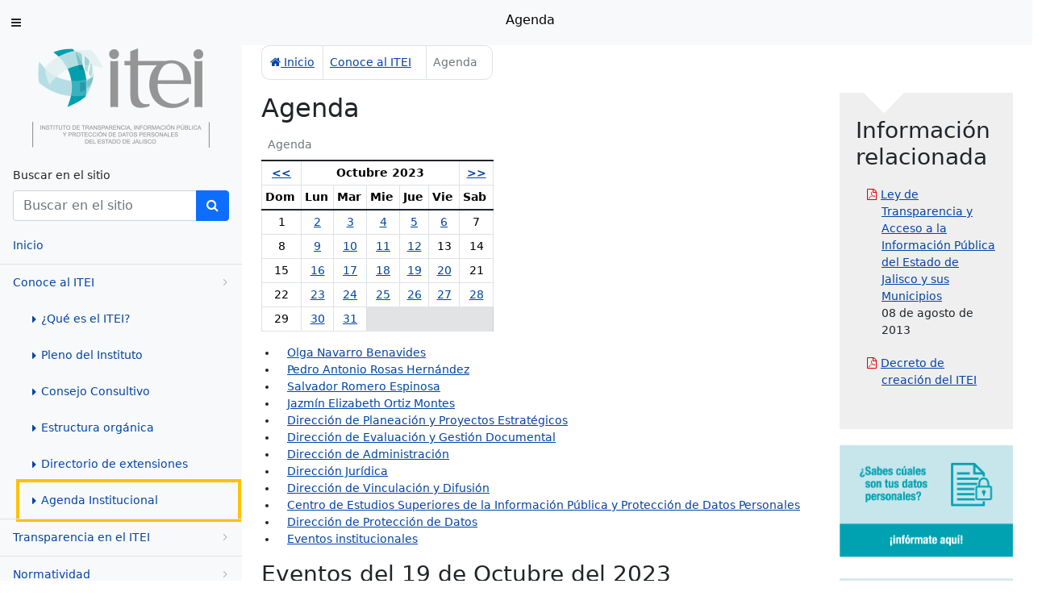

--- FILE ---
content_type: text/html; charset=UTF-8
request_url: https://www.itei.org.mx/v4/agenda/general/2023/10
body_size: 6559
content:
<!DOCTYPE html>
<html lang="es">
	<head>
		<meta charset="utf-8" />
		<meta http-equiv="X-UA-Compatible" content="IE=edge" />
		<meta name="viewport" content="width=device-width, initial-scale=1, shrink-to-fit=no" />
		<meta name="description" content="Portal Electrónico del Instituto de Transparencia, Información Pública y Protección de Datos Personales del Estado de Jalisco ITEI" />
		<meta name="keywords" content="transparencia, informacion, publica, jalisco, mexico, itei, ifai, infomex, consejo, orientacion, capacitacion, sujetos obligados, uti, unidad de transparencia, sesiones, gobierno" />
		<!--<meta http-equiv="Cache-Control" content="no-cache, no-store, must-revalidate" />
		<meta http-equiv="Pragma" content="no-cache" />
		<meta http-equiv="Expires" content="0" />-->
		<meta name="theme-color" content="#00a1b1"/>
		<link rel="apple-touch-icon" href="/icon-192.png">
		<title>ITEI - Agenda</title>
		<link href="https://www.itei.org.mx/v4/css/bootstrap.min.css" rel="stylesheet" />
		<link href="https://www.itei.org.mx/v4/css/font-awesome.min.css" rel="stylesheet" />
		<link href="https://www.itei.org.mx/v4/css/estilo.css" rel="stylesheet" />
		<script src='https://code.jquery.com/jquery-3.4.1.min.js' type='text/javascript'></script>
		
		<script async src="https://www.googletagmanager.com/gtag/js?id=G-4B36MRGM1X"></script>
		<script>
		window.dataLayer = window.dataLayer || [];
		function gtag(){dataLayer.push(arguments);}
		gtag('js', new Date());
		gtag('config', 'G-4B36MRGM1X');
		</script>
		
		<!--<script async src="https://www.googletagmanager.com/gtag/js?id=UA-2684789-14"></script>
		<script>
		window.dataLayer = window.dataLayer || [];
		function gtag(){dataLayer.push(arguments);}
		gtag('js', new Date());

		gtag('config', 'UA-2684789-14');
		</script>-->
	</head>
	<body class="sb-nav-fixed">
		<nav class="sb-topnav navbar navbar-expand navbar-light bg-light">
			<button class="btn btn-link btn-sm order-1 order-lg-0 me-4 me-lg-0" id="sidebarToggle" href="#!" title="Colapsar menu de navegación"><i class="fa fa-bars"></i></button>
			<div class="d-block mx-auto">
				<h1 class="h1-encabezado">Agenda</h1>
			</div>
		</nav>
		<div id="menuNavega">
			<div id="menuNavega_nav">
				<nav class="sb-sidenav accordion sb-sidenav-light" id="sidenavAccordion" aria-label="Menú de navegación">
					<div class="sb-sidenav-menu">
						<div class="nav">
							<div class="sb-sidenav-menu-heading mx-auto">
								<a href="https://www.itei.org.mx/v4" title="Ir al Inicio"><img src="https://www.itei.org.mx/v4/img/body/itei_logo_sm.png" alt="ITEI logo" class="img-fluid"></a>
							</div>

							<a href="#menuNavega_content" class="nav-link visually-hidden-focusable">Saltar al contenido</a>
							
							<form class="form-inline ms-3 me-md-3 my-2" action="https://www.itei.org.mx/v4/buscar" method="post" id="busqueda_form">
								
								<label class="form-label" for="texto_buscar">Buscar en el sitio</label>
								<div class="input-group">
									<input class="form-control" name="texto_buscar" id="texto_buscar" type="text" placeholder="Buscar en el sitio">
									<button class="btn btn-primary" id="btn_buscar" type="button" value="Buscar"><i class="fa fa-search"></i></button>
								</div>
								
							</form>

							<a class="nav-link" role="menuitem" href="https://www.itei.org.mx/v4">Inicio</a>
							
							<a class="nav-link collapsed border-top" href="#" data-bs-toggle="collapse" data-bs-target="#collapseConoceItei" aria-expanded="false" aria-controls="collapseConoceItei">
								Conoce al ITEI
								<div class="sb-sidenav-collapse-arrow"><i class="fa fa-angle-down"></i></div>
							</a>
							<div class="" id="collapseConoceItei" aria-label="Opciones Conoce al ITEI" data-bs-parent="#sidenavAccordion" role="menugroup">
								<nav class="sb-sidenav-menu-nested nav">
									<a class="nav-link" role="menuitem" href="https://www.itei.org.mx/v4/nosotros/que_es"><i class="fa fa-caret-right"></i> ¿Qué es el ITEI?</a>
									<a class="nav-link" role="menuitem" href="https://www.itei.org.mx/v4/nosotros/consejo"><i class="fa fa-caret-right"></i> Pleno del Instituto</a>
									<a class="nav-link" role="menuitem" href="https://www.itei.org.mx/v4/nosotros/consultivo"><i class="fa fa-caret-right"></i> Consejo Consultivo</a>
									<a class="nav-link" role="menuitem" href="https://www.itei.org.mx/v4/nosotros/estructura"><i class="fa fa-caret-right"></i> Estructura orgánica</a>
									<a class="nav-link" role="menuitem" href="https://www.itei.org.mx/v4/nosotros/directorio"><i class="fa fa-caret-right"></i> Directorio de extensiones</a>
									<a class="nav-link active" role="menuitem" href="https://www.itei.org.mx/v4/agenda"><i class="fa fa-caret-right"></i> Agenda Institucional</a>
								</nav>
							</div>

							<a class="nav-link collapsed border-top" href="#" data-bs-toggle="collapse" data-bs-target="#collapseTransparencia" aria-expanded="false" aria-controls="collapseTransparencia">
								Transparencia en el ITEI
								<div class="sb-sidenav-collapse-arrow"><i class="fa fa-angle-down"></i></div>
							</a>
							<div class="collapse" id="collapseTransparencia" aria-label="Opciones Transparencia en el ITEI" data-bs-parent="#sidenavAccordion" role="menugroup">
								<nav class="sb-sidenav-menu-nested nav">
									<a class="nav-link" role="menuitem" href="https://www.itei.org.mx/v4/transparencia/ut"><i class="fa fa-caret-right"></i> Unidad de Transparencia</a>
									<a class="nav-link" role="menuitem" href="https://www.itei.org.mx/v4/transparencia/fundamental"><i class="fa fa-caret-right"></i> Información fundamental</a>
									<a class="nav-link" role="menuitem" href="https://www.itei.org.mx/v4/transparencia/focalizada"><i class="fa fa-caret-right"></i> Información focalizada</a>
									<a class="nav-link" role="menuitem" href="https://www.itei.org.mx/v4/transparencia/proactiva"><i class="fa fa-caret-right"></i> Información proactiva</a>
								</nav>
							</div>

							<a class="nav-link collapsed border-top" href="#" data-bs-toggle="collapse" data-bs-target="#collapseNormatividad" aria-expanded="false" aria-controls="collapseNormatividad" role="menugroup">
								Normatividad
								<div class="sb-sidenav-collapse-arrow"><i class="fa fa-angle-down"></i></div>
							</a>
							<div class="collapse" id="collapseNormatividad" aria-label="Opciones Normatividad" data-bs-parent="#sidenavAccordion">
								<nav class="sb-sidenav-menu-nested nav">
									<a class="nav-link" role="menuitem" href="https://www.itei.org.mx/v4/normatividad"><i class="fa fa-caret-right"></i> Marco Normativo</a>
									<a class="nav-link" role="menuitem" href="https://www.itei.org.mx/v4/normatividad/interpretacion_ley"><i class="fa fa-caret-right"></i> Interpretación de la Ley</a>
								</nav>
							</div>
							
							<a class="nav-link collapsed border-top" href="#" data-bs-toggle="collapse" data-bs-target="#collapseDerechos" aria-expanded="false" aria-controls="collapseDerechos">
								Ejerce tus derechos
								<div class="sb-sidenav-collapse-arrow"><i class="fa fa-angle-down"></i></div>
							</a>
							<div class="collapse" id="collapseDerechos" aria-label="Opciones Ejerce tus derechos" data-bs-parent="#sidenavAccordion" role="menugroup">
								<nav class="sb-sidenav-menu-nested nav">
									<a class="nav-link" role="menuitem" href="https://www.itei.org.mx/v4/procedimientos/acceso_info"><i class="fa fa-caret-right"></i> Acceso a la información</a>
									<a class="nav-link" role="menuitem" href="https://www.itei.org.mx/v4/procedimientos/proteccion_datos"><i class="fa fa-caret-right"></i> Protección de Datos Personales</a>
									<a class="nav-link" role="menuitem" href="https://www.itei.org.mx/v4/procedimientos/transparencia"><i class="fa fa-caret-right"></i> Transparencia</a>
								</nav>
							</div>

							<a class="nav-link border-top" href="/v3/micrositios/cesip/" title="Se abrirá en otra pestaña" target="_blank" title="Capacitación">Capacitación</a>
							
							<a class="nav-link border-top" href="https://www.itei.org.mx/v4/evaluaciones/busqueda">Evaluaciones</a>

							<a class="nav-link collapsed border-top" href="#" data-bs-toggle="collapse" data-bs-target="#collapsePrensa" aria-expanded="false" aria-controls="collapsePrensa">
								Prensa y difusión
								<div class="sb-sidenav-collapse-arrow"><i class="fa fa-angle-down"></i></div>
							</a>
							<div class="collapse" id="collapsePrensa" aria-label="Opciones Prensa y Difusión" data-bs-parent="#sidenavAccordion" role="menugroup">
								<nav class="sb-sidenav-menu-nested nav">
									<a class="nav-link" role="menuitem" href="https://www.itei.org.mx/v4/prensa/historico"><i class="fa fa-caret-right"></i> Noticias</a>
									<a class="nav-link" role="menuitem" href="https://www.itei.org.mx/v4/prensa/eventos"><i class="fa fa-caret-right"></i> Eventos y actividades</a>
									<a class="nav-link" role="menuitem" href="https://www.itei.org.mx/v4/prensa/convocatorias"><i class="fa fa-caret-right"></i> Convocatorias</a>
									<a class="nav-link" role="menuitem" href="https://www.itei.org.mx/v4/publicaciones"><i class="fa fa-caret-right"></i> Publicaciones</a>
									<a class="nav-link" role="menuitem" href="/cajacristal/" title="Se abrirá en otra pestaña" target="_blank"><i class="fa fa-caret-right"></i> Revista Caja de Cristal</a>
									<!--<a class="nav-link" role="menuitem" href="/v4/prensa/comunicado"><i class="fa fa-caret-right"></i> Comunicado</a>-->
								</nav>
							</div>

							<a class="nav-link collapsed border-top" href="#" data-bs-toggle="collapse" data-bs-target="#collapseValidaciones" aria-expanded="false" aria-controls="collapseValidaciones">
								Validaciones del ITEI
								<div class="sb-sidenav-collapse-arrow"><i class="fa fa-angle-down"></i></div>
							</a>
							<div class="collapse" id="collapseValidaciones" aria-label="Opciones Validaciones del ITEI" data-bs-parent="#sidenavAccordion" role="menugroup">
								<nav class="sb-sidenav-menu-nested nav">
									<a class="nav-link" role="menuitem" href="/sistemas_informacion_confidencial/" title="Se abrirá en otra pestaña" target="_blank"><i class="fa fa-caret-right"></i> Registro Estatal de Sistemas de Información Confidencial</a>
									<a class="nav-link" role="menuitem" href="https://www.itei.org.mx/v4/validaciones/publicacion"><i class="fa fa-caret-right"></i> Sistemas electrónicos de publicación de información pública fundamental</a>
									<a class="nav-link" role="menuitem" href="https://www.itei.org.mx/v4/validaciones/recepcion"><i class="fa fa-caret-right"></i> Sistemas electrónicos de recepción de solicitudes de información pública de libre acceso</a>
								</nav>
							</div>

							<a class="nav-link border-top" href="https://www.itei.org.mx/v4/etica">
								Comité de Ética y Conducta
							</a>

							<a class="nav-link border-top" href="/v3/micrositios/micrositio_pnt/" title="Se abrirá en otra pestaña" target="_blank">
								Plataforma Nacional de Transparencia
							</a>

							<a class="nav-link border-top" href="http://www.gobiernoabiertojalisco.org.mx/" title="Se abrirá en otra pestaña" target="_blank">
								Gobierno Abierto Jalisco
							</a>

							<a class="nav-link border-top" href="/v3/micrositios/sea/" title="Se abrirá en otra pestaña" target="_blank">
								Sistema Anticorrupción del Estado de Jalisco
							</a>

							<a class="nav-link border-top" href="https://www.itei.org.mx/v4/inai">
								INAI
							</a>

							<a class="nav-link border-top border-bottom collapse" href="#" data-bs-toggle="collapse" data-bs-target="#collapseContacto" aria-expanded="false" aria-controls="collapseContacto">
								Contacto
								<div class="sb-sidenav-collapse-arrow"><i class="fa fa-angle-down"></i></div>
							</a>
							<div class="collapse" id="collapseContacto" aria-label="Opciones Contacto" data-bs-parent="#sidenavAccordion" role="menugroup">
								<nav class="sb-sidenav-menu-nested nav">
									<a class="nav-link" role="menuitem" href="https://www.itei.org.mx/v4/contacto"><i class="fa fa-caret-right"></i> Formulario de contacto</a>
									<a class="nav-link" role="menuitem" href="https://www.itei.org.mx/v4/nosotros/directorio"><i class="fa fa-caret-right"></i> Directorio de extensiones</a>
								</nav>
							</div>

							<a href="https://www.itei.org.mx/v4/sujetos_obligados" class="nav-link"><img src="https://www.itei.org.mx/v4/img/body/directorioSO.png" alt="Padrón de Sujetos Obligados" class="img-fluid"></a>

							<a class="nav-link" href="https://wa.me/3315445997" title="Se abrirá en otra pestaña" target="_blank"><img src="/v4/img/banners/bch_whatsparencia.png" width="250" height="auto" alt="Whatsparencia: Asesoría por whatsapp sobre transparencia, acceso a información y protección de datos personales"/></a>
							
							<a class="nav-link" role="menuitem" href="https://www.itei.org.mx/v4/contacto/directorio"><i class="fa fa-phone-square"></i> Directorio de extensiones</a>

							<a class="nav-link" role="menuitem" href="https://www.itei.org.mx/v4/contacto/redes"><i class="fa fa-rss"></i> Directorio de redes sociales</a>

							<a class="nav-link" role="menuitem" href="/v3/documentos/avisos_privacidad/integral_itei.pdf"  title="Se abrirá archivo PDF en otra pestaña" target="_blank"><i class="fa fa-file-pdf-o"></i> Aviso de privacidad integral</a>

							<a class="nav-link" role="menuitem" href="https://www.itei.org.mx/v4/avisos/privacidad"><i class="fa fa-plus"></i> Más avisos de privacidad</a>
							
						</div>
					</div>
				</nav>
			</div>
			
			<div id="menuNavega_content">
				<main>
					<div class="container-fluid px-4">
						<div class="row">
						
							<nav aria-label="Migajas" style="--bs-breadcrumb-divider: '';">
								<ol class="breadcrumb">
									<li class="breadcrumb-item"><a href="https://www.itei.org.mx/v4"><i class="fa fa-home"></i> Inicio</a></li>
									<li class="breadcrumb-item"><a href="https://www.itei.org.mx/v4/nosotros">Conoce al ITEI</a></li>
									<li class="breadcrumb-item active" aria-current="page">Agenda</li>
								</ol>
							</nav>
						
							<div class="col-lg-9">
								<h2>Agenda</h2>

	<div class="col-sm-6 col-md-5">
		<table class="table table-bordered table-sm caption-top">
		<caption>Agenda</caption>
		<thead>
			<tr>
				<th class="text-center"><a href="https://www.itei.org.mx/v4/agenda/general/2023/09" title="Mes anterior">&lt;&lt;</a></th>
				<th colspan="5" class="text-center">Octubre 2023</th>
				<th class="text-center"><a href="https://www.itei.org.mx/v4/agenda/general/2023/11" title="Siguiente mes">&gt;&gt;</a></th>
			</tr>
			<tr>
				<th abbr="Domingo" scope="col" title="Domingo">Dom</th>
				<th abbr="Lunes" scope="col" title="Lunes">Lun</th>
				<th abbr="Martes" scope="col" title="Martes">Mar</th>
				<th abbr="Miercoles" scope="col" title="Miercoles">Mie</th>
				<th abbr="Jueves" scope="col" title="Jueves">Jue</th>
				<th abbr="Viernes" scope="col" title="Viernes">Vie</th>
				<th abbr="Sábado" scope="col" title="Sábado">Sab</th>
			</tr>
		</thead>
		<tbody>
			<tr>
				<td class="text-center">1</td>
				<td class="text-center"><a href="https://www.itei.org.mx/v4/agenda/general/2023/10/2" title="Eventos del día 2">2</a></td>
				<td class="text-center"><a href="https://www.itei.org.mx/v4/agenda/general/2023/10/3" title="Eventos del día 3">3</a></td>
				<td class="text-center"><a href="https://www.itei.org.mx/v4/agenda/general/2023/10/4" title="Eventos del día 4">4</a></td>
				<td class="text-center"><a href="https://www.itei.org.mx/v4/agenda/general/2023/10/5" title="Eventos del día 5">5</a></td>
				<td class="text-center"><a href="https://www.itei.org.mx/v4/agenda/general/2023/10/6" title="Eventos del día 6">6</a></td>
				<td class="text-center">7</td>
			</tr>
			<tr>
				<td class="text-center">8</td>
				<td class="text-center"><a href="https://www.itei.org.mx/v4/agenda/general/2023/10/9" title="Eventos del día 9">9</a></td>
				<td class="text-center"><a href="https://www.itei.org.mx/v4/agenda/general/2023/10/10" title="Eventos del día 10">10</a></td>
				<td class="text-center"><a href="https://www.itei.org.mx/v4/agenda/general/2023/10/11" title="Eventos del día 11">11</a></td>
				<td class="text-center"><a href="https://www.itei.org.mx/v4/agenda/general/2023/10/12" title="Eventos del día 12">12</a></td>
				<td class="text-center">13</td>
				<td class="text-center">14</td>
			</tr>
			<tr>
				<td class="text-center">15</td>
				<td class="text-center"><a href="https://www.itei.org.mx/v4/agenda/general/2023/10/16" title="Eventos del día 16">16</a></td>
				<td class="text-center"><a href="https://www.itei.org.mx/v4/agenda/general/2023/10/17" title="Eventos del día 17">17</a></td>
				<td class="text-center"><a href="https://www.itei.org.mx/v4/agenda/general/2023/10/18" title="Eventos del día 18">18</a></td>
				<td class="text-center"><a href="https://www.itei.org.mx/v4/agenda/general/2023/10/19" title="Eventos del día 19">19</a></td>
				<td class="text-center"><a href="https://www.itei.org.mx/v4/agenda/general/2023/10/20" title="Eventos del día 20">20</a></td>
				<td class="text-center">21</td>
			</tr>
			<tr>
				<td class="text-center">22</td>
				<td class="text-center"><a href="https://www.itei.org.mx/v4/agenda/general/2023/10/23" title="Eventos del día 23">23</a></td>
				<td class="text-center"><a href="https://www.itei.org.mx/v4/agenda/general/2023/10/24" title="Eventos del día 24">24</a></td>
				<td class="text-center"><a href="https://www.itei.org.mx/v4/agenda/general/2023/10/25" title="Eventos del día 25">25</a></td>
				<td class="text-center"><a href="https://www.itei.org.mx/v4/agenda/general/2023/10/26" title="Eventos del día 26">26</a></td>
				<td class="text-center"><a href="https://www.itei.org.mx/v4/agenda/general/2023/10/27" title="Eventos del día 27">27</a></td>
				<td class="text-center"><a href="https://www.itei.org.mx/v4/agenda/general/2023/10/28" title="Eventos del día 28">28</a></td>
			</tr>
			<tr>
				<td class="text-center">29</td>
				<td class="text-center"><a href="https://www.itei.org.mx/v4/agenda/general/2023/10/30" title="Eventos del día 30">30</a></td>
				<td class="text-center"><a href="https://www.itei.org.mx/v4/agenda/general/2023/10/31" title="Eventos del día 31">31</a></td>
				<td class="table-secondary" colspan="4">&nbsp;</td>
			</tr>
		</tbody>
	</table>

	</div>

		<ul class="row triangulito">
			<li> <a href="https://www.itei.org.mx/v4/agenda/particular/onb">Olga Navarro Benavides</a></li>
			<li> <a href="https://www.itei.org.mx/v4/agenda/particular/pars">Pedro Antonio Rosas Hernández</a></li>
			<li> <a href="https://www.itei.org.mx/v4/agenda/particular/sre">Salvador Romero Espinosa</a></li>
			<li> <a href="https://www.itei.org.mx/v4/agenda/particular/jeom">Jazmín Elizabeth Ortiz Montes</a></li>
			<!--- Agendas nuevas para cada dirección  --->
			<li> <a href="https://www.itei.org.mx/v4/agenda/particular/dppe"> Dirección de Planeación y Proyectos Estratégicos</a></li>
			<li> <a href="https://www.itei.org.mx/v4/agenda/particular/degd"> Dirección de Evaluación y Gestión Documental</a></li>
			<li> <a href="https://www.itei.org.mx/v4/agenda/particular/admin"> Dirección de Administración</a></li>
			<li> <a href="https://www.itei.org.mx/v4/agenda/particular/dj"> Dirección Jurídica</a></li>
			<li> <a href="https://www.itei.org.mx/v4/agenda/particular/dvd"> Dirección de Vinculación y Difusión</a></li>
			<li> <a href="https://www.itei.org.mx/v4/agenda/particular/cesip"> Centro de Estudios Superiores de la Información Pública y Protección de Datos Personales</a></li>
			<li> <a href="https://www.itei.org.mx/v4/agenda/particular/dpdp"> Dirección de Protección de Datos</a></li>
			<li> <a href="https://www.itei.org.mx/v4/agenda/particular/einst"> Eventos institucionales</a></li>
		</ul>
	
		<div class="clearfix"></div>

		<h3>Eventos del 19 de Octubre del 2023</h3>
		
<!--
stdClass Object
(
    [CalendarDetailsID] => 8078
    [Title] => Reunión con personal del INEGI 
    [Details] => Reunión con personal del INEGI, con la finalidad de establecer la ruta de trabajo del Censo Nacional de Transparencia, Acceso a la Información y Protección de Datos Personales Estatal 2023.

<blockquote class="twitter-tweet"><p lang="es" dir="ltr">Se reunió la Comisionada Presidenta del <a href="https://twitter.com/ITEIJal?ref_src=twsrc%5Etfw">@ITEIJal</a>, <a href="https://twitter.com/olinavarr?ref_src=twsrc%5Etfw">@olinavarr</a> con el personal del <a href="https://twitter.com/INEGI_INFORMA?ref_src=twsrc%5Etfw">@INEGI_INFORMA</a>, Odilón Cortés Linares y Maricruz Contreras López para abordar el tema del Censo Nacional de Transparencia, Acceso a la Información y Protección de Datos Personales Estatal 2023. ? <a href="https://t.co/4XRomrzlbE">pic.twitter.com/4XRomrzlbE</a></p>&mdash; ITEI (@ITEIJal) <a href="https://twitter.com/ITEIJal/status/1715050460334436566?ref_src=twsrc%5Etfw">October 19, 2023</a></blockquote> <script async src="https://platform.twitter.com/widgets.js" charset="utf-8"></script>
    [ContactName] => Jazmin Elizabeth Ortiz Montes
    [ContactPhone] => 33 36 30 57 45 ext. 1105 
    [ContactEmail] => jazmin.ortiz@itei.org.mx
    [StartTime] => 10:00:00
    [ShowStart] => 1
    [EventLocationID] => 0
    [NombreLugar] => 
    [Address1] => 
    [Address2] => 
    [City] => 
    [State] => 
    [LocationID] => 26
    [Tipo] => Actividades de Olga Navarro Benavides
)
-->
<table class="table table-user-information">
			<tbody>
<tr><td>
<!-- 8078 -->
<p><strong>Actividades de Olga Navarro Benavides</strong></p>
<h3>Reunión con personal del INEGI </h3>
<p>Reunión con personal del INEGI, con la finalidad de establecer la ruta de trabajo del Censo Nacional de Transparencia, Acceso a la Información y Protección de Datos Personales Estatal 2023.<br />
<br />
<blockquote class="twitter-tweet"><p lang="es" dir="ltr">Se reunió la Comisionada Presidenta del <a href="https://twitter.com/ITEIJal?ref_src=twsrc%5Etfw">@ITEIJal</a>, <a href="https://twitter.com/olinavarr?ref_src=twsrc%5Etfw">@olinavarr</a> con el personal del <a href="https://twitter.com/INEGI_INFORMA?ref_src=twsrc%5Etfw">@INEGI_INFORMA</a>, Odilón Cortés Linares y Maricruz Contreras López para abordar el tema del Censo Nacional de Transparencia, Acceso a la Información y Protección de Datos Personales Estatal 2023. ? <a href="https://t.co/4XRomrzlbE">pic.twitter.com/4XRomrzlbE</a></p>&mdash; ITEI (@ITEIJal) <a href="https://twitter.com/ITEIJal/status/1715050460334436566?ref_src=twsrc%5Etfw">October 19, 2023</a></blockquote> <script async src="https://platform.twitter.com/widgets.js" charset="utf-8"></script></p>
<p><strong>Hora de inicio:</strong> 10:00 hrs.</p>
<p>
<strong>Contacto:</strong><br>Jazmin Elizabeth Ortiz Montes<br>
<script type="text/javascript">var l=new Array();l[0] = '>';l[1] = 'a';l[2] = '/';l[3] = '<';l[4] = '|120';l[5] = '|109';l[6] = '|46';l[7] = '|103';l[8] = '|114';l[9] = '|111';l[10] = '|46';l[11] = '|105';l[12] = '|101';l[13] = '|116';l[14] = '|105';l[15] = '|64';l[16] = '|122';l[17] = '|105';l[18] = '|116';l[19] = '|114';l[20] = '|111';l[21] = '|46';l[22] = '|110';l[23] = '|105';l[24] = '|109';l[25] = '|122';l[26] = '|97';l[27] = '|106';l[28] = '>';l[29] = '"';l[30] = '|120';l[31] = '|109';l[32] = '|46';l[33] = '|103';l[34] = '|114';l[35] = '|111';l[36] = '|46';l[37] = '|105';l[38] = '|101';l[39] = '|116';l[40] = '|105';l[41] = '|64';l[42] = '|122';l[43] = '|105';l[44] = '|116';l[45] = '|114';l[46] = '|111';l[47] = '|46';l[48] = '|110';l[49] = '|105';l[50] = '|109';l[51] = '|122';l[52] = '|97';l[53] = '|106';l[54] = ':';l[55] = 'o';l[56] = 't';l[57] = 'l';l[58] = 'i';l[59] = 'a';l[60] = 'm';l[61] = '"';l[62] = '=';l[63] = 'f';l[64] = 'e';l[65] = 'r';l[66] = 'h';l[67] = ' ';l[68] = 'a';l[69] = '<';for (var i = l.length-1; i >= 0; i=i-1) {if (l[i].substring(0, 1) === '|') document.write("&#"+unescape(l[i].substring(1))+";");else document.write(unescape(l[i]));}</script><br>
33 36 30 57 45 ext. 1105 </p>
</td>
</tr>
			</tbody>
		</table>
							</div>
							<div class="col-lg-3 banners-laterales">
								<div class="col-md-6 col-lg-12">
									<div class="info-relacionada">
										<h3>Información relacionada</h3>
										<ul class="archivosPDF">
											<li><a href="/v3/documentos/art8-2c/estatal/Ley_Transparencia_Acceso_Informacion_Publica_Estado_Jalisco_Municipios.pdf" title="Se abrirá en otra pestaña" target="_blank">Ley de Transparencia y Acceso a la Información Pública del Estado de Jalisco y sus Municipios</a><br>08 de agosto de 2013</li>
											<li><a href="/v3/documentos/art8-2e/decreto_de_creacion_ITEI.pdf">Decreto de creación del ITEI</a></li>
										</ul>
									</div>
								</div>
								
								<div class="col-md-6 col-lg-12">
									<div class="promociones">
										<a href="https://www.itei.org.mx/v4glosario#proteccion_datos_personales"><img src="https://www.itei.org.mx/v4/img/banners/banner_datos_personales.png" alt="Procedimiento de protección de datos personales" class="img-fluid"></a>
										<a href="/sistemas_informacion_confidencial/" target="_blank" title="Se abrirá en otra pestaña"><img src="https://www.itei.org.mx/v4/img/banners/banner_resic.png" alt="sistemas de información cofidencial" class="img-fluid"></a>
																			</div>
								</div>
							</div>
						</div><!-- /.row -->
						
					</div>
				</main>
				<div id="footer" class="px-4">
					<div class="row">
						<div class="col-sm-12 col-md-6 col-lg-6 col-xl-3">
							<h3>Preguntas frecuentes</h3>
							<ul class="triangulito li-separados">
								<li> <a href="https://www.itei.org.mx/v4/faqs#pregunta1">¿Para qué sirve la Ley de Transparencia?</a></li> 
								<li> <a href="https://www.itei.org.mx/v4/faqs#pregunta2">¿Qué información puedo solicitar?</a></li> 
								<li> <a href="https://www.itei.org.mx/v4/faqs#pregunta3">¿Cómo puedo solicitar información pública?</a></li> 
								<li> <a href="https://www.itei.org.mx/v4/faqs#pregunta4">¿Por qué se clasifica la información pública?</a></li> 
								<li> <a href="https://www.itei.org.mx/v4/faqs#pregunta5">¿Qué es un recurso de transparencia?</a></li> 
							</ul>
							<p class="pregunta"><a href="https://www.itei.org.mx/v4/faqs">+ Más preguntas frecuentes</a></p>
						</div>
						
						<div class="col-sm-12 col-md-6 col-lg-6 col-xl-3">
							<h3>Sistemas</h3>
							<ul class="triangulito li-separados">
								<li> <a href="https://www.itei.org.mx/v4/sujetos_obligados/">Catálogo de Sujetos Obligados</a></li>
								<li> <a href="/reportes/" target="_blank">SIRES</a></li>
								<li> <a href="https://www.itei.org.mx/v4/padron_sanciones/">Padrón de sanciones y medidas de apremio</a></li>
								<li> <a href="/sistemas_informacion_confidencial/" target="_blank">Registro Estatal de Sistemas de Información Confidencial</a></li>
								<li> <a href="https://www.plataformadetransparencia.org.mx/">Plataforma Nacional de Transparencia</a></li>
							</ul>
						</div>
						
						<div class="col-sm-12 col-md-6 col-lg-6 col-xl-3">
							<h3>Sitios de interés</h3>
							<ul class="triangulito li-separados">
								<li> <a href="http://www.inai.org.mx/" target="_blank">INAI</a></li>
								<li> <a href="http://snt.org.mx/" target="_blank">Sistema Nacional de Transparencia</a></li>
								<li> <a href="http://www.tm.org.mx/" target="_blank">Transparencia Mexicana</a></li>
								<li> <a href="http://www.transparency.org/" target="_blank">Transparencia Internacional</a></li>
								<li> <a href="https://www.itei.org.mx/v4/sitios_interes">Órganos garantes de México</a></li>
							</ul>
							<!--<p class="pregunta"><a href="https://www.itei.org.mx/v4/sitios_interes">+ Más sitios de interés</a></p>-->
						</div>
						
						<div class="col-sm-12 col-md-6 col-lg-6 col-xl-3">
							<h3>Glosario</h3>
							<ul class="triangulito li-separados">
								<li> <a href="https://www.itei.org.mx/v4/glosario#acceso_info_publica">Acceso a la Información Pública</a></li>
								<li> <a href="https://www.itei.org.mx/v4/glosario#derecho_info">Derecho a la información</a></li>
								<li> <a href="https://www.itei.org.mx/v4/glosario#proteccion_datos_personales">Protección de Datos Personales</a></li>
								<li> <a href="https://www.itei.org.mx/v4/glosario#info_confidencial">Información confidencial</a></li>
								<li> <a href="https://www.itei.org.mx/v4/glosario#recurso_revision">Recurso de revisión</a></li>
							</ul>
							<p class="pregunta"><a href="https://www.itei.org.mx/v4/glosario">+ Más definiciones</a></p>
						</div>
						
					</div>
				</div>

				<footer class="py-4 bg-light mt-auto">
					<div class="row">
						<div class="col-10">
							<div class="container-fluid px-4">
							<p class="text-center">
								<strong>Instituto de Transparencia, Información Pública y Protección de Datos Personales del Estado de Jalisco</strong><br>
								Av. Ignacio L. Vallarta #1312, Col. Americana, C.P. 44160 Guadalajara, Jalisco, México. Tel. (33) 3630 5745<br>
								<a href="mailto:asesorias@itei.org.mx" aria-label="Escríbenos al correo asesorias@itei.org.mx">asesorias@itei.org.mx</a>, Horario de atención: Lunes a Viernes, de 9:00 a 17:00 hrs.<br>
								<a href="mailto:solicitudeseimpugnaciones@itei.org.mx" aria-label="Escríbenos al correo solicitudeseimpugnaciones@itei.org.mx">solicitudeseimpugnaciones@itei.org.mx</a>
							</p>
							
							<p class="text-center links-footer">
								<a href="https://www.itei.org.mx/v4/avisos/privacidad">Aviso de privacidad</a>&nbsp;&nbsp;&nbsp;|&nbsp;&nbsp;&nbsp; 
								<a href="https://www.itei.org.mx/v4/mapa_sitio">Mapa del sitio</a>&nbsp;&nbsp;&nbsp;|&nbsp;&nbsp;&nbsp;
								<!--<a href="/roundcube/" target="_blank">Correo web</a>&nbsp;&nbsp;&nbsp;|&nbsp;&nbsp;&nbsp;-->
								<a href="https://www.itei.org.mx/v4/contacto/directorio/">Directorio de extensiones</a>
							</p>
							</div>
						</div>
						
						<div class="col-2">
							<p class="text-center links-footer">
								<a href="https://www.hearcolors.com.mx/SelloAccesibilidad.php?num_clte=1T9E22TN" target="_blank" tile="Abre en otra página">
									<img src="https://www.itei.org.mx/v4/img/icons/distintivo_azul.png" alt="Declaración de Accesibilidad WCAG 2.0" class="img-fluid">
								</a>
							</p>
						</div>
					</div>
				</footer>
			</div>
		</div>

<!-- modal generico -->
<div class="modal fade" id="ventanaModal" tabindex="-1" aria-labelledby="tituloVentana" aria-hidden="true">
  <div class="modal-dialog modal-dialog-scrollable modal-xl">
    <div class="modal-content">
      <div class="modal-header">
        <p class="h5 modal-title" id="tituloVentana">Titulo ventana modal</p>
        <button type="button" class="btn-close" data-bs-dismiss="modal" aria-label="Cerrar"></button>
      </div>
      <div class="modal-body">
      </div>
    </div>
  </div>
</div>

<script src="https://www.itei.org.mx/v4/js/bootstrap.min.js"></script>
<script src="https://www.itei.org.mx/v4/js/scripts.js"></script>
<script>
	$(function(){
		$("#bread_home").focus();

		$("#btn_buscar").click(function(){
			let txt = $("#texto_buscar").val();
			if(txt != '')
				$("#busqueda_form").submit();
		});
	});
</script>
	</body>
</html>


--- FILE ---
content_type: application/javascript
request_url: https://www.itei.org.mx/v4/js/scripts.js
body_size: 57
content:
window.addEventListener('DOMContentLoaded', event => {

	// Toggle the side navigation
	const sidebarToggle = document.body.querySelector('#sidebarToggle');
	if (sidebarToggle) {
		// Uncomment Below to persist sidebar toggle between refreshes
		// if (localStorage.getItem('sb|sidebar-toggle') === 'true') {
		//	 document.body.classList.toggle('sb-sidenav-toggled');
		// }
		sidebarToggle.addEventListener('click', event => {
			event.preventDefault();
			document.body.classList.toggle('sb-sidenav-toggled');
			localStorage.setItem('sb|sidebar-toggle', document.body.classList.contains('sb-sidenav-toggled'));
		});
	}

});
